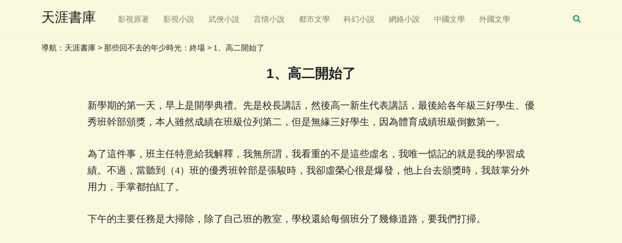

--- FILE ---
content_type: text/html
request_url: https://www.tianyashuku.com/yq/22/698.html
body_size: 10982
content:
<!DOCTYPE html>
<html lang="zh-TW">
<head>
    <meta charset="UTF-8" />
    <meta name="viewport" content="width=device-width, initial-scale=1.0, maximum-scale=1.0, user-scalable=0, shrink-to-fit=no">
    <meta name="robots" content="index, follow">
    <meta http-equiv="x-dns-prefetch-control" content="on">
    <meta name="applicable-device" content="pc,mobile" />
    <meta http-equiv="Cache-Control" content="no-siteapp" />
    <meta http-equiv="Cache-Control" content="no-transform" />
    <meta http-equiv="X-UA-Compatible" content="IE=edge,chrome=1" />
    <title>那些回不去的年少時光：終場(桐華)_1、高二開始了_天涯書庫</title>
    <meta name="keywords" content="1、高二開始了,那些回不去的年少時光：終場,那些回不去的年少時光：終場免費全文閱讀" />
    <meta name="description" content="那些回不去的年少時光：終場是桐華的作品,已更新到第四章1、高二開始了,那些回不去的年少時光：終場小說線上看。" />
    <link rel="canonical" href="https://www.tianyashuku.com/yq/22/698.html" />
    <script src="/static/js/jquery.min.js" type="text/javascript"></script>
    <link rel="stylesheet" href="/static/css/main.css" type="text/css" />
    <link rel="stylesheet" href="//use.fontawesome.com/releases/v5.3.1/css/all.css">
    <!-- Google tag (gtag.js) -->
    <script async src="https://www.googletagmanager.com/gtag/js?id=G-BBCF7VN79K"></script>
    <script>
  window.dataLayer = window.dataLayer || [];
  function gtag(){dataLayer.push(arguments);}
  gtag('js', new Date());
  gtag('config', 'G-BBCF7VN79K');
    </script>
    <script async src="https://pagead2.googlesyndication.com/pagead/js/adsbygoogle.js?client=ca-pub-7104623065037534" crossorigin="anonymous"></script>
</head>
<body>
    <nav class="topnav navbar navbar-expand-lg navbar-light fixed-top bg-custom">
		<div class="container">
			<a class="navbar-brand" href="/"><h2 class="h3">天涯書庫</h2></a>
			<button class="navbar-toggler collapsed" type="button" data-toggle="collapse" data-target="#navbarColor02" aria-controls="navbarColor02" aria-expanded="false" aria-label="Toggle navigation">
				<span class="navbar-toggler-icon"></span>
			</button>
			<div class="navbar-collapse collapse" id="navbarColor02">
				<ul class="navbar-nav mr-auto d-flex align-items-center">
					<li class="nav-item"><a class="nav-link" href="/yz/">影視原著</a></li>
					<li class="nav-item"><a class="nav-link" href="/ys/">影視小說</a></li>
					<li class="nav-item"><a class="nav-link" href="/wuxia/">武俠小說</a></li>
					<li class="nav-item"><a class="nav-link" href="/yq/">言情小說</a></li>
					<li class="nav-item"><a class="nav-link" href="/dushi/">都市文學</a></li>
					<li class="nav-item"><a class="nav-link" href="/kehuan/">科幻小說</a></li>
					<li class="nav-item"><a class="nav-link" href="/xuanhuan/">網絡小說</a></li>
					<li class="nav-item"><a class="nav-link" href="/xdwx/">中國文學</a></li>
					<li class="nav-item"><a class="nav-link" href="/waiguo/">外國文學</a></li>
				</ul>
<a id="openSearchButton" href="#"><i class="fas fa-search"></i></a>
	</nav>
    <!-- 搜索彈窗 -->
    <div id="searchPopup">
        <!-- 自定義搜索表單 -->
        <form method="post" action="/e/search/index.php" name="schform" id="schform">
            <input type="search" id="s" class="txt" name="keyboard" placeholder="請輸入搜索關鍵詞..." value="">
            <input id="searchsubmit" class="submit" type="submit" value="搜索">
            <input type="hidden" name="show" value="title">
            <input type="hidden" name="tempid" value="1">
        </form>
    </div>
    <!-- 遮罩層 -->
    <div id="overlay"></div>
    <script>
        document.addEventListener("DOMContentLoaded", function() {
            const openButton = document.getElementById("openSearchButton");
            const searchPopup = document.getElementById("searchPopup");
            const overlay = document.getElementById("overlay");
            
            // 檢測是否為移動設備
            function isMobileDevice() {
                return window.innerWidth <= 768;
            }
            
            // 獲取導航欄高度
            function getNavbarHeight() {
                const navbar = document.querySelector('.navbar');
                return navbar ? navbar.offsetHeight : 0;
            }
            
            openButton.addEventListener("click", function(e) {
                e.preventDefault();
                
                // 顯示搜索彈窗和遮罩層
                searchPopup.style.display = "block";
                overlay.style.display = "block";
                
                // 如果是移動設備，調整搜索框位置
                if (isMobileDevice()) {
                    searchPopup.classList.add('mobile-positioned');
                    
                    // 計算導航欄下方位置
                    const navbarHeight = getNavbarHeight();
                    searchPopup.style.top = (navbarHeight + 20) + 'px';
                } else {
                    searchPopup.classList.remove('mobile-positioned');
                    // PC端保持居中
                    searchPopup.style.top = "50%";
                    searchPopup.style.left = "50%";
                    searchPopup.style.transform = "translate(-50%, -50%)";
                }
                
                // 自動聚焦到搜索輸入框
                document.getElementById("s").focus();
            });
            
            // 關閉彈窗
            overlay.addEventListener("click", function() {
                searchPopup.style.display = "none";
                overlay.style.display = "none";
            });
            
            // 按ESC鍵關閉搜索彈窗
            document.addEventListener("keydown", function(e) {
                if (e.key === "Escape") {
                    searchPopup.style.display = "none";
                    overlay.style.display = "none";
                }
            });
            
            // 窗口大小變化時重新定位（可選）
            window.addEventListener('resize', function() {
                if (searchPopup.style.display === 'block') {
                    // 如果搜索框當前是顯示的，重新計算位置
                    if (isMobileDevice()) {
                        searchPopup.classList.add('mobile-positioned');
                        const navbarHeight = getNavbarHeight();
                        searchPopup.style.top = (navbarHeight + 20) + 'px';
                    } else {
                        searchPopup.classList.remove('mobile-positioned');
                        searchPopup.style.top = "50%";
                        searchPopup.style.left = "50%";
                        searchPopup.style.transform = "translate(-50%, -50%)";
                    }
                }
            });
        });
    </script>
	<div class="container">
		<div class="mb-3 pl-0 pt-0 pb-0 position-relative">
			<div class="tofront">
				<div class="row justify-content-between">
					<div class="col-md-12 mt-3 pt-0 pb-0 align-self-center">
						<p class="mb-4">
							導航：<a class="text-dark" href="/">天涯書庫</a> > <a class="text-dark" href="/yq/22/">那些回不去的年少時光：終場</a> > 1、高二開始了	
						</p>
                        <h1 class="secondfont font-weight-bold text-center h3">1、高二開始了</h1>
					</div>
				</div>
			</div>
		</div>
	</div>
	<div class="container pt-2 pb-4">
		<div class="row justify-content-center">
			<div class="col-md-12 col-lg-10">
				<article class="article-post">
					


    
<p>
新學期的第一天，早上是開學典禮。先是校長講話，然後高一新生代表講話，最後給各年級三好學生、優秀班幹部頒獎，本人雖然成績在班級位列第二，但是無緣三好學生，因為體育成績班級倒數第一。</p><p>
為了這件事，班主任特意給我解釋，我無所謂，我看重的不是這些虛名，我唯一惦記的就是我的學習成績。不過，當聽到（4）班的優秀班幹部是張駿時，我卻虛榮心很是爆發，他上台去頒獎時，我鼓掌分外用力，手掌都拍紅了。</p><p>
下午的主要任務是大掃除，除了自己班的教室，學校還給每個班分了幾條道路，要我們打掃。</p><p>
（4）班動作快，很早就打掃完衛生。張駿來找我時，我正和馬力鬥嘴，沒聽到他叫我，等聽到他叫我時，我們全班都聽到了，開始嗷嗷的起哄。我被哄的不好意思，一溜煙跑到張駿面前：「我們還不能走，你先走吧。」轉身就要溜回去，張駿說：「我等你。」說著，就要坐在旁邊的長凳上。</p><p>
我嚇得立即說：「不要。」看到他失望不解的表情，我想了想，又說：「那你在校門口外面的花壇等我吧，我去找你。」</p><p>
他說：「那也行。」</p><p>
拿著掃帚回去就緒打掃衛生，楊軍嘴快地問我：「難道謠言是真的，你真和張駿談上了？」</p><p>
我瞪了他一眼：「普通男女不能說話嗎？」</p><p>
不知道為什麼我很難當眾承認我是張駿的女朋友，也許我內心深處明白，只是不願意去深想。我怕張駿只是想和我玩一場，我不想別人看到我的名字後面加個「張駿的女朋友之一」的修飾語。</p><p>
因為我沒有承認，大家認為我和張駿八槓子打不到一起，所以雖然謠言滿天飛，他們仍然當成玩笑。</p><p>
童雲珠默默的瞅著我，我知道她和張駿關係很好，突然就有些心虛，趕緊笑鬧著，擺脫了那種感覺。我是沒承認，可我也沒否認呀！</p><p>
正式開始上課後，張駿要求每天放學後跟我一塊走。我肯讓他在樓道裡等我，他只能在學校外面等我，</p><p>
為此他沒少抱怨，嘲笑我看著桀驁大膽，沒想到這麼怕老師怕父母。不管他怎麼嘲笑，我依然堅持「地下情」。</p><p>
高中時的戀愛其實很簡單，沒什麼大事。有的只是一點一滴的小事，所有的高興和哀愁都緊緊圍繞著這一點一滴。</p><p>
他每天等我放學，先送我回家再送他回家。</p><p>
我們倆的班級挨著，不管什麼時候，他經過我們班總不忘用視線和我打招呼。</p><p>
課間操的時候。他會買零食給我吃，知道我怕被人看見，就讓童雲珠帶給我，常常是我剛想起去買冷飲，童雲珠就已經笑著拿買好的雪糕和冷飲給我。</p><p>
燥熱的夏季午後，沒有一絲風，同學們都拿著自製的扇子，邊扇邊聽課，他會請童雲珠轉交給我一個裝滿冰塊的密封太空杯，讓我上課的時候放桌上消暑。</p><p>
我是語文課代表，經常要給語文老師送作業，他如果從窗戶看見我經過，就會立即強行幫助他們班的某個課代表送作業，陪著我一塊去老師的辦公室。</p><p>
張駿每天課間活動都會去打籃球，每次都希望去我去看。我不好意思明目張膽地去看他打籃球，就先煽動楊軍的好勝心，鼓動他一定要打敗（4）班的張駿，確立高二年級籃球霸主的地位，等成功山東了楊軍後，我就打著去給楊軍組委的旗號，拖著林依然去看楊軍打籃球，順便，當然就也能看到張駿了。在我天天的煽風點火下，再加上關於張駿和童雲珠曖昧關係的謠言，楊軍每次見到張駿都和鬥雞一樣，在籃球場裡把張駿往死裡盯，張駿對我的曲線救國策略哭笑不得。</p><p>
我不好意思說什麼我喜歡你，也不好意思經常去找張駿，甚至，我會在學校裡刻意迴避著他，可我喜歡趁他不注意的時候看他，不管他在做什麼，只要看到他，我就會覺得很幸福。經過多年的練習，我的「張駿定位技術」已經爐火純青，我可以在一群人中，視線若無其事地掃過，卻一眼就看到他；我可以再走過樓道時，目不斜視，眼角的餘光卻將他教室裡的一舉一動盡收眼底；我甚至能從背後感受到他的存在，知道他有沒有在看我。</p><p>
我喜歡吃果凍，和他在一起後，尤其喜歡上了水晶之戀的心性果凍，偶爾，我也會羞澀地麻煩童雲珠把一個水晶之戀的心性果凍轉交給張駿，叮囑他一定要在什麼時間吃，然後，一直盯著表算時間，等到規定時間，我也偷偷吃一個，感覺上就好像我們兩顆心緊緊相連。張駿放學的時候，會笑著給我講他上課偷吃果凍杯老師抓住了，質問我他哪裡得罪我了，我為什麼要故意整他。</p><p>
我們班和他們班的語文老師的辦公桌面對面，有時候，我會利用職務之便，趁著去南作業時，把寫好的字條偷偷夾在他的語文作業裡。字條上的內容多數很乏味，卻藏著我隱秘的幸福和喜悅。</p><p>
我發現他的科目中也是英文最不好，我每次做筆記的時候，都會在筆記紙下面墊一張藍色的複寫紙，寫兩份筆記，把字跡最清楚的那一份拿給他。為了鼓勵他用功，我告訴他我每天早起半小時背英文，請他陪我一起早起。每天早上起床時，想到他也在這個時間起床了，就會忍不住微笑，念英語都會念得像唱歌。</p><p>
一起放學的路上，我們有時候講學校裡的事情，有時候他會給我唱歌。他最喜歡張學友的歌，也是張學友的歌唱得最好聽，聲音醇厚，富有磁性，不亞於張學友本人。從《我等到花兒也謝了》到《一路上有你》，後來，每當別人問「你最喜歡聽誰的歌」，我總會立即回答「張學友」，實際上我從不買流行歌曲磁帶，我所有聽過的關於張學友的歌都是張駿唱給我聽的。</p><p>
回家的路上，他總是幫我拿著書包，我手裡需要拿著的只是一隻雪糕，他唱著歌，我聽著，陪伴我們的是滿天星辰，習習晚風。</p><p>
週末，各自做完功課後，我們有時候出去玩，有時候到河邊散步。</p><p>
出不出去玩、到哪裡玩的決定權在我，而我怎麼決定，取決於我的零花錢，因為我的自尊，我一直盡量維持著我們金錢的付出的公平性，比如，他若請我滑旱冰，我就會請他吃小吃。但是我和他的差距太大，有時候他想請我去看電影，我卻因為已經沒有了零花錢必須拒絕他，可我不好意思告訴他真正原因，只能簡單地說我不想去。他有時候會不開心，不過來得快，去得也快。</p><p>
那麼多的瑣事，小得都不知道怎麼去回憶，可是，當時真的是太快樂了。在枯燥的學習生活中，兩個人小心翼翼地享受著那份偷偷地快樂，每天的相處時間都只是點滴，可因為很珍惜，每一點、每一滴都特別甜蜜。</p><p>
高二的那個九月，一切都美得像九月的天。心，每天都是瓦藍瓦藍得明亮，而那些瓦藍下的陰影，我們倆，我是遲鈍，他確實以為只要足夠愛，就可以克服。</p><p>
十月份的一個週末，張駿說賈公子請我們唱歌，讓我給父母說不回家吃晚飯，我照辦了。</p><p>
到了歌廳，發現同學很多，有我的好朋友關荷、林依然，也有張駿的好朋友甄公子、賈公子、童雲珠、黃薇，還有一些我不認識的同學。</p><p>
我緊張起來，刻意地和張駿保持距離，不想下個星期走進教室後發現我和張駿談戀愛的消息已經人盡皆知，可是張駿感受不到我的緊張，我做哪裡，他跟到哪裡。</p><p>
唱了一會兒歌，張駿告訴我要出去一下，好一會，他都沒有回來，我正奇怪，一直看著表的賈公子突然站起來，把燈關了，張駿捧著一個生日蛋糕走進來。</p><p>
在搖曳的燭光中，關荷和張駿的幾個好朋友都拍著手開始唱「」祝你生日快樂，祝你生日快樂」其他人立即明白過來，也跟著一起唱「祝你生日快樂，祝你生日快樂」。</p><p>
我手足無措，吃驚地看著張駿。父母那一輩人不會講究這些西式禮節，小孩子的生日也就是做一桌好菜，給一點零花錢，這是我人生中的第一個生日蛋糕，也是我第一次被人這麼隆重地祝福。</p><p>
浪漫的燭光、溫馨的祝福，讓我第一次忘記了介意別人知道我和張駿的關係。</p><p>
張駿說：「閉上眼睛許一個願望，然後一口氣吹熄蠟燭，願望就會實現。」</p><p>
賈公子他們也都說：「生日許的願望，很靈驗。」</p><p>
我閉上眼睛，把所有的雜念都清除，用十二萬分的誠心，默默祈禱，請讓張駿永遠愛我。</p><p>
那個時候，我最恐懼的是他不愛我，卻不明白，他永遠愛我，並不等於，我們永遠在一起。</p><p>
睜開眼睛，用盡我全身的力氣，一口氣吹熄了所有的蠟燭，大家都笑著鼓掌。</p><p>
所有朋友都給了我禮物，我不停地說著謝謝，最後是張駿，大家很激動，尤其是女孩子，全等著看他的禮物，因為女孩子們總是認為男生送的禮物中能清楚地看到他的感情。</p><p>
張駿遞給我一個紅絨盒子，我打開看，發現是一根很漂亮的金鏈子，有一個小小的桃心金墜子。</p><p>
「上面刻著我們倆姓氏的縮寫。」張駿喜滋滋地指給我看，Zh&amp;L。</p><p>
女生們驚歎「真好看」，黃薇卻是雙手抱於胸前，不屑地盯著我。</p><p>
我合上盒子，把金項鏈還給張駿：「對不起，我不能要。」</p><p>
屋子裡突地安靜下來，張駿的朋友都不能理解我此時的舉動，只有關荷眼中有瞭然，我們都太自尊、太驕傲，或者說太自卑、太敏感。</p><p>
張駿好似平靜地微笑著說：「即使樣子不好看，你也收下做個紀念，這上面有咱倆的名字。」</p><p>
「我不能要。」</p><p>
甄公子怒瞪著我，想破口大罵，賈公子拉住了他，打著圓場：「禮物送完了，我們也該散了。」</p><p>
大家都尷尬地附和：「走了，走了，我們走了。」</p><p>
張駿盯著我，臉上的微笑勉強地繃著：「最後問你一遍，你要不要？」</p><p>
我搖搖頭。</p><p>
呯的一聲，張駿將盒子扔進了垃圾桶，若無其事地對甄公子笑說：「我們去打檯球。」</p><p>
甄公子瞪了我一眼，立即附和地大叫：「走，走，一起去打球。」</p><p>
他們幾個要好的哥們帶著所有朋友有說有笑地離開了，只剩下了林依然和關荷。</p><p>
我對她們笑笑：「對不起，我先回家了。」</p><p>
短短一會兒，我就從天堂跌進了地獄。</p><p>
回到家後，腦子裡仍亂哄哄的，躺在床上翻來覆去都睡不著，所有因為張駿而起的委屈都湧上了心頭。</p><p>
每天放學都偷偷摸摸，犧牲了學習時間陪他，淪落成他眾多女朋友中的一個，被人用譏笑的口吻談論，明知道我不想別人知道我們的關係，他卻邀請了那麼多人，每次在一起時，花錢都很痛苦，他卻絲毫不體諒……</p><p>
正在胡思亂想，桌上的電話突然大響，我被嚇了一跳的同時，很有第六感地立即接了電話，速度快得電話鈴一聲都沒響完。</p><p>
「喂？」</p><p>
「是我。」</p><p>
我膽戰心驚地拉開門看了一眼，肯定父母那邊沒有任何動靜後才抱著電話躲進了被子中。</p><p>
兩個人都不說話，好一會後，他問：「你還在嗎？」</p><p>
「你幹嗎這麼晚打電話？我爸媽接電話怎麼辦？」</p><p>
「我想過了，如果是你爸媽接，我就立即掛掉，他們會以為是騷擾電話，不過，我有感覺，覺得會是你接。」</p><p>
我不吭聲，他問：「你有沒有生氣？」</p><p>
「沒有。」</p><p>
「那你明天願意一塊兒出去玩嗎？」</p><p>
「我明天要看書。」</p><p>
「後天、大後天、大大後天你都要看書，你壓根不想見我，對嗎？」</p><p>
我沒有回答。</p><p>
「今天是你的生日，無論如何，我都不該對你發火，更何況這是我們在一起過的第一個生日，我真的特別想讓你高興。我重新給你送一份生日禮物，你別生我氣了，好嗎？」</p><p>
還送？我被他慪得差點要扔電話：「你別送我禮物了，人的感情不是由禮物來表達的。」</p><p>
「我剛才到過你家，已經把東西放在你家門口了，你去拿一下。」</p><p>
「我不要。」</p><p>
「即使不要，你也得去扔掉啊！難不成你想讓你爸媽明天看到？」</p><p>
我愣了一下，立即擱下電話，躡手躡腳地溜到客廳，打開門，看到門邊的角落裡放著一個小小的透明塑料瓶，上面繫著一條藍色的絲帶，趕緊拿進來，關好門，溜回臥室。</p><p>
到了臥室才敢細看，塑料瓶裡裝著一枚石頭。</p><p>
瓶子，雖然好看，卻只是巧克力豆吃完後的廢瓶子；石頭，雖然漂亮，卻是很普通的石頭，只要肯花時間，在河裡就能撿到。</p><p>
我想了半天都沒想通張駿是什麼意思，只能又把電話抱進被子裡，提著一顆心給他撥電話，電話剛響了半聲，他就接了電話。</p><p>
我壓著聲音說：「是我。」</p><p>
他說：「我知道。」</p><p>
「你是什麼意思？」</p><p>
「你還記得我們五年級暑假嗎？」</p><p>
我腦海裡一幅幅清晰的畫面，嘩嘩地閃過，語氣卻冷冰冰的：「不記得了。」</p><p>
「高老師輔導我們參加數學競賽，那時候，我們每天一起回家，常常去河邊玩，你很喜歡撿石頭。你那時性格比較內向，總喜歡低著頭，不怎麼笑，也不怎麼說話，可只要我幫你撿到好看的石頭，你就會很開心，會和我說話，還會給我將你從書裡看來的故事，你還記得嗎？」</p><p>
我當然記得，我怎麼可能忘記？只是，我們的記憶有偏差，我記得我一直在絞盡腦汁地和他說話，也記得那時不管他幫不幫我撿石頭，我都會很開心。</p><p>
他說：「我每次到河邊散步，都會無意識地翻翻石頭，如果有好看的就撿起來，一顆石頭代表一年，以後，你每年生日，我都會從我收集的石頭裡挑一顆最好看的送給你，我希望你將來有一百顆我送你的漂亮石頭。」</p><p>
我想了一會，才明白了他的意思，剎那間，我又從地獄到了天堂，心裡是滿溢的感動，口上卻避重就輕地說：「我哪裡能活到一百多歲？」</p><p>
他笑著說：「我們一起活，就能活到。」</p><p>
「你就做白日夢吧！」</p><p>
「這可不是白日夢，有科學依據的，報道說老人的長壽秘訣就是保持良好的心情，只要咱倆在一起，肯定每天都能高高興興的，我們肯定能活過一百歲。」</p><p>
他說的有鼻子有眼，我忍不住捂著嘴巴不停的笑，晚上的不快就那麼被甜蜜淹沒得無影無蹤了。</p><p>
是不是每一段戀愛都是走著高興、不高興的起伏曲線？我不知道，我只知道我那顆敏感的少女心，會因為他的一句話，剎那跌入谷底，也會因為他的一個舉動，瞬間升入天堂，看似反覆無常，其實，一切的判斷標磚只是：他在不在乎我。</p>

    
  
				</article>
			</div>
			<div class="col-md-12 col-lg-10">
				<p><a href="/yq/22/699.html" rel="next" class="btn btn-primary"><i class="fas fa-angle-right"></i>下壹篇</a></p>
				<p><a href="/yq/22/697.html" rel="prev" class="btn btn-primary"><i class="fas fa-angle-left"></i>上壹篇</a></p>
			</div>
		</div>
	</div>
    <div class="container mt-5">
		<footer class="border-top p-3 text-muted small">
			<div class="row align-items-center justify-content-between">
				<p><span class="navbar-brand mr-2"><strong>天涯書庫</strong></span>頁面簡潔,文學書籍全面</p>
			</div>
		</footer>
	</div>
	<script src="/static/js/popper.min.js" type="text/javascript"></script>
	<script src="/static/js/bootstrap.min.js" type="text/javascript"></script>
	<script src="/static/js/functions.js" type="text/javascript"></script>
	<script src="/static/js/instant.js" type="text/javascript"></script>
<script defer src="https://static.cloudflareinsights.com/beacon.min.js/vcd15cbe7772f49c399c6a5babf22c1241717689176015" integrity="sha512-ZpsOmlRQV6y907TI0dKBHq9Md29nnaEIPlkf84rnaERnq6zvWvPUqr2ft8M1aS28oN72PdrCzSjY4U6VaAw1EQ==" data-cf-beacon='{"version":"2024.11.0","token":"c498db24095e43639e09d272e218ccd9","r":1,"server_timing":{"name":{"cfCacheStatus":true,"cfEdge":true,"cfExtPri":true,"cfL4":true,"cfOrigin":true,"cfSpeedBrain":true},"location_startswith":null}}' crossorigin="anonymous"></script>
</body>
</html>

--- FILE ---
content_type: text/html; charset=utf-8
request_url: https://www.google.com/recaptcha/api2/aframe
body_size: 250
content:
<!DOCTYPE HTML><html><head><meta http-equiv="content-type" content="text/html; charset=UTF-8"></head><body><script nonce="9MFbC0aBHee2gzRncEOfQg">/** Anti-fraud and anti-abuse applications only. See google.com/recaptcha */ try{var clients={'sodar':'https://pagead2.googlesyndication.com/pagead/sodar?'};window.addEventListener("message",function(a){try{if(a.source===window.parent){var b=JSON.parse(a.data);var c=clients[b['id']];if(c){var d=document.createElement('img');d.src=c+b['params']+'&rc='+(localStorage.getItem("rc::a")?sessionStorage.getItem("rc::b"):"");window.document.body.appendChild(d);sessionStorage.setItem("rc::e",parseInt(sessionStorage.getItem("rc::e")||0)+1);localStorage.setItem("rc::h",'1763272660594');}}}catch(b){}});window.parent.postMessage("_grecaptcha_ready", "*");}catch(b){}</script></body></html>

--- FILE ---
content_type: application/javascript
request_url: https://www.tianyashuku.com/static/js/functions.js
body_size: -381
content:
jQuery( document ).ready(function() {

    $(window).scroll(function(){
    $('.topnav').toggleClass('scrollednav py-0', $(this).scrollTop() > 50);
    });
    
});
